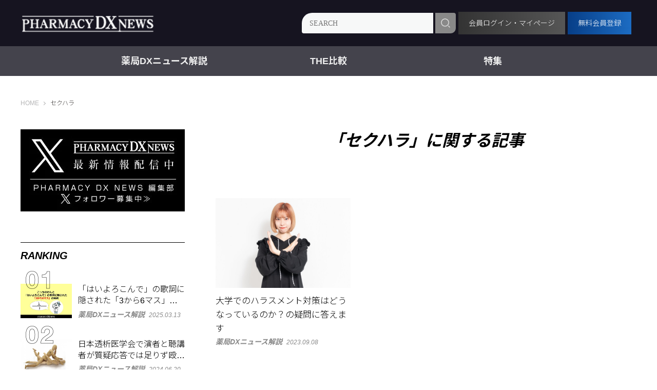

--- FILE ---
content_type: text/html; charset=utf-8
request_url: https://pharmacydx.com/tags/%E3%82%BB%E3%82%AF%E3%83%8F%E3%83%A9
body_size: 8590
content:











<!doctype html>
<html lang="ja">
  <head>
    
<!-- Google Tag Manager -->
<script>(function(w,d,s,l,i){w[l]=w[l]||[];w[l].push({'gtm.start':
new Date().getTime(),event:'gtm.js'});var f=d.getElementsByTagName(s)[0],
j=d.createElement(s),dl=l!='dataLayer'?'&l='+l:'';j.async=true;j.src=
'https://www.googletagmanager.com/gtm.js?id='+i+dl;f.parentNode.insertBefore(j,f);
})(window,document,'script','dataLayer','GTM-M84NB7N');</script>
<!-- End Google Tag Manager -->
    <meta charset="UTF-8">
    <meta name="format-detection" content="telephone=no">
    <meta name="viewport" content="width=device-width, initial-scale=1.0, user-scalable=0">
    <title>セクハラ - 薬局のDXを加速させる情報メディア PHARMACY DX NEWS</title>
    <link rel="stylesheet" href="//cdn.jsdelivr.net/fontawesome/4.7.0/css/font-awesome.min.css">
    <link rel="stylesheet" media="screen" href="https://cdn.clipkit.co/clipkit/stylesheets/application-1.0.css">
    <script src="https://cdn.clipkit.co/clipkit/javascripts/default-1.0.js"></script>
    <script src="https://ajax.googleapis.com/ajax/libs/jquery/1.10.2/jquery.min.js"></script>
    <link href="https://cdn.clipkit.co/clipkit/favicons/square/missing.png" rel="shortcut icon" type="image/vnd.microsoft.icon">
    <link rel="apple-touch-icon" href="https://cdn.clipkit.co/clipkit/touch_icons/square/missing.png">
<link href="https://fonts.googleapis.com/icon?family=Material+Icons" rel="stylesheet">

    <link rel="stylesheet" href="https://use.typekit.net/fud1zgn.css">
    <link href="https://fonts.googleapis.com/css?family=Noto+Sans+JP:300,400,500,700&display=swap" rel="stylesheet">
    <link href="https://cdn.clipkit.co/tenants/1343/resources/assets/000/000/014/original/slick-theme.css?1667794526" rel="stylesheet">
    <link href="https://cdn.clipkit.co/tenants/1343/resources/assets/000/000/038/original/slick.css?1667794528" rel="stylesheet">
    
    <link href="https://cdn.clipkit.co/tenants/1343/resources/assets/000/000/048/original/style.css?1695085921" rel="stylesheet">

    
  <link rel="canonical" href="https://pharmacydx.com/tags/%E3%82%BB%E3%82%AF%E3%83%8F%E3%83%A9">
  <meta name="description" content="">
  <meta name="twitter:card" content="summary">
  <meta name="twitter:domain" content="pharmacydx.com">
  <meta name="twitter:title" content="セクハラ - 薬局のDXを加速させる情報メディア PHARMACY DX NEWS">
  <meta name="twitter:image" content="https://cdn.clipkit.co/clipkit/images/medium/missing.png">
  <meta name="twitter:description" content="">
  <meta property="og:site_name" content="薬局のDXを加速させる情報メディア PHARMACY DX NEWS">
  <meta property="og:title" content="セクハラ">
  <meta property="og:description" content="">
  <meta property="og:type" content="website">
  <meta property="og:url" content="https://pharmacydx.com/tags/%E3%82%BB%E3%82%AF%E3%83%8F%E3%83%A9">
  <meta property="og:image" content="https://cdn.clipkit.co/clipkit/images/large/missing.png">

    
  <meta name="csrf-param" content="authenticity_token" />
<meta name="csrf-token" content="-KOdXSSj-hVM7Iq5tNsBmNbdR9TozwzLee8rvJ-eW3fmefghjw9Upe7POdHCjZuleFvPdjGEQX5LfI9trj-FOg" /><script>window.routing_root_path = '';
window.site_name = 'media';
I18n.defaultLocale = 'ja';
I18n.locale = 'ja';</script></head>
  <body>
    
<!-- Google Tag Manager (noscript) -->
<noscript><iframe src="https://www.googletagmanager.com/ns.html?id=GTM-M84NB7N"
height="0" width="0" style="display:none;visibility:hidden"></iframe></noscript>
<!-- End Google Tag Manager (noscript) -->
    
    <svg style="display: none;">
    
    <!-- fontawsome icons start -->
    
    <!--
    This SVG is used in combination with some of the following libraries:
    Font Awesome Free 6.1.2 by @fontawesome - https://fontawesome.com
    License - https://fontawesome.com/license/free (Icons: CC BY 4.0, Fonts: SIL OFL 1.1, Code: MIT License)
    -->
    
    <!-- youtube -->
    <symbol id="icon-sns-youtube" viewBox="0 0 100 100">
		    <title>icon-sns-youtube</title>
        <path d="M97.91,25.93c-1.15-4.3-4.54-7.69-8.84-8.84-7.8-2.09-39.07-2.09-39.07-2.09,0,0-31.27,0-39.07,2.09-4.3,1.15-7.69,4.54-8.84,8.84C0,33.73,0,50,0,50c0,0,0,16.27,2.09,24.07,1.15,4.3,4.54,7.69,8.84,8.84,7.8,2.09,39.07,2.09,39.07,2.09,0,0,31.27,0,39.07-2.09,4.3-1.15,7.69-4.54,8.84-8.84,2.09-7.8,2.09-24.07,2.09-24.07,0,0,0-16.27-2.09-24.07Zm-57.91,39.07v-30l25.98,15-25.98,15Z"/>
    </symbol>
    
    <!-- facebook -->
    <symbol id="icon-sns-facebook" viewBox="0 0 100 100">
        <title>icon-sns-facebook</title>
        <path d="M89.29,1.46H10.71C4.8,1.46,0,6.11,0,11.86V88.14c0,5.74,4.8,10.4,10.71,10.4h30.64v-33.01h-14.06v-15.54h14.06v-11.84c0-13.47,8.26-20.91,20.91-20.91,6.06,0,12.39,1.05,12.39,1.05v13.22h-6.98c-6.88,0-9.02,4.14-9.02,8.39v10.09h15.35l-2.46,15.54h-12.9v33.01h30.64c5.92,0,10.71-4.66,10.71-10.4V11.86c0-5.74-4.8-10.4-10.71-10.4Z"/>
    </symbol>
    
    <!-- twitter -->
    <symbol id="icon-sns-twitter" viewBox="0 0 100 100">
        <title>icon-sns-twitter</title>
        <path d="M89.76,29.6c.06,.88,.06,1.76,.06,2.65,0,27.11-20.64,58.37-58.37,58.37v-.02c-11.15,.02-22.06-3.18-31.45-9.2,1.62,.2,3.25,.29,4.88,.3,9.24,0,18.21-3.09,25.48-8.8-8.78-.17-16.48-5.89-19.17-14.25,3.08,.59,6.24,.47,9.26-.35-9.57-1.93-16.46-10.34-16.46-20.11v-.26c2.85,1.59,6.05,2.47,9.31,2.57C4.3,34.48,1.52,22.49,6.96,13.11c10.42,12.82,25.79,20.61,42.28,21.43-1.65-7.13,.61-14.59,5.94-19.6,8.26-7.77,21.26-7.37,29.03,.89,4.59-.91,9-2.59,13.03-4.98-1.53,4.75-4.74,8.78-9.02,11.35,4.07-.48,8.04-1.57,11.78-3.23-2.75,4.13-6.22,7.72-10.24,10.63Z"/>
    </symbol>
    
    <!-- instagram -->
    <symbol id="icon-sns-instagram" viewBox="0 0 100 100">
		    <title>icon-sns-instagram</title>
        <path d="M50,9.01c13.35,0,14.93,.05,20.2,.29,4.87,.22,7.52,1.04,9.28,1.72,2.33,.91,4,1.99,5.75,3.74,1.75,1.75,2.83,3.42,3.74,5.75,.68,1.76,1.5,4.41,1.72,9.28,.24,5.27,.29,6.85,.29,20.2s-.05,14.93-.29,20.2c-.22,4.87-1.04,7.52-1.72,9.28-.91,2.33-1.99,4-3.74,5.75s-3.42,2.83-5.75,3.74c-1.76,.68-4.41,1.5-9.28,1.72-5.27,.24-6.85,.29-20.2,.29s-14.93-.05-20.2-.29c-4.87-.22-7.52-1.04-9.28-1.72-2.33-.91-4-1.99-5.75-3.74-1.75-1.75-2.83-3.42-3.74-5.75-.68-1.76-1.5-4.41-1.72-9.28-.24-5.27-.29-6.85-.29-20.2s.05-14.93,.29-20.2c.22-4.87,1.04-7.52,1.72-9.28,.91-2.33,1.99-4,3.74-5.75s3.42-2.83,5.75-3.74c1.76-.68,4.41-1.5,9.28-1.72,5.27-.24,6.85-.29,20.2-.29m0-9.01c-13.58,0-15.28,.06-20.61,.3-5.32,.24-8.96,1.09-12.14,2.32-3.29,1.28-6.08,2.99-8.86,5.77-2.78,2.78-4.49,5.57-5.77,8.86-1.24,3.18-2.08,6.82-2.32,12.14-.24,5.33-.3,7.04-.3,20.61s.06,15.28,.3,20.61c.24,5.32,1.09,8.96,2.32,12.14,1.28,3.29,2.99,6.08,5.77,8.86,2.78,2.78,5.57,4.49,8.86,5.77,3.18,1.24,6.82,2.08,12.14,2.32,5.33,.24,7.04,.3,20.61,.3s15.28-.06,20.61-.3c5.32-.24,8.96-1.09,12.14-2.32,3.29-1.28,6.08-2.99,8.86-5.77,2.78-2.78,4.49-5.57,5.77-8.86,1.24-3.18,2.08-6.82,2.32-12.14,.24-5.33,.3-7.04,.3-20.61s-.06-15.28-.3-20.61c-.24-5.32-1.09-8.96-2.32-12.14-1.28-3.29-2.99-6.08-5.77-8.86-2.78-2.78-5.57-4.49-8.86-5.77-3.18-1.24-6.82-2.08-12.14-2.32-5.33-.24-7.04-.3-20.61-.3h0Z"/>
        <path d="M50,24.32c-14.18,0-25.68,11.5-25.68,25.68s11.5,25.68,25.68,25.68,25.68-11.5,25.68-25.68-11.5-25.68-25.68-25.68Zm0,42.34c-9.2,0-16.67-7.46-16.67-16.67s7.46-16.67,16.67-16.67,16.67,7.46,16.67,16.67-7.46,16.67-16.67,16.67Z"/>
        <circle cx="76.69" cy="23.31" r="6"/>
    </symbol>
    
    <!-- line -->
    <symbol id="icon-sns-line" viewBox="0 0 100 100">
        <title>icon-sns-line</title>
        <path d="M77.46,0H22.54C10.09,0,0,10.09,0,22.54v54.91c0,12.45,10.09,22.54,22.54,22.54h54.91c12.45,0,22.54-10.09,22.54-22.54V22.54C100,10.09,89.91,0,77.46,0Zm-1.27,61.94h0c-6.99,8.05-22.64,17.86-26.2,19.36-3.56,1.5-3.03-.96-2.89-1.8,.08-.5,.48-2.85,.48-2.85,.11-.85,.23-2.17-.11-3.01-.37-.93-1.85-1.41-2.94-1.64-16.02-2.12-27.88-13.32-27.88-26.69,0-14.92,14.96-27.06,33.34-27.06s33.34,12.14,33.34,27.06c0,5.97-2.31,11.35-7.15,16.65Z"/>
        <path d="M72.24,38.08h-9.37c-.35,0-.64,.28-.64,.64v14.55c0,.35,.28,.64,.64,.64h9.37c.35,0,.64-.28,.64-.64v-2.36c0-.35-.29-.64-.64-.64h-6.37v-2.46h6.37c.35,0,.64-.29,.64-.64v-2.36c0-.35-.29-.64-.64-.64h-6.37v-2.46h6.37c.35,0,.64-.29,.64-.64v-2.36c0-.35-.29-.64-.64-.64Z"/>
        <path d="M37.59,50.27h-6.37v-11.55c0-.35-.29-.64-.64-.64h-2.36c-.35,0-.64,.28-.64,.64v14.55c0,.35,.28,.64,.64,.64h9.37c.35,0,.64-.28,.64-.64v-2.36c0-.35-.29-.64-.64-.64Z"/>
        <rect x="40.23" y="38.08" width="3.64" height="15.82" rx=".64" ry=".64"/>
        <path d="M59.33,38.08h-2.36c-.35,0-.64,.29-.64,.64v8.64l-6.66-8.99s-.03-.04-.05-.07c0,0,0,0,0,0-.01-.01-.02-.03-.04-.04,0,0,0,0-.01-.01-.01-.01-.02-.02-.03-.03,0,0-.01,0-.02-.01-.01,0-.02-.02-.03-.02,0,0-.01,0-.02-.01-.01,0-.02-.01-.04-.02,0,0-.01,0-.02,0-.01,0-.02-.01-.04-.02,0,0-.01,0-.02,0-.01,0-.03,0-.04-.01,0,0-.02,0-.02,0-.01,0-.03,0-.04,0,0,0-.02,0-.03,0-.01,0-.02,0-.03,0-.01,0-.02,0-.03,0,0,0-.01,0-.02,0h-2.35c-.35,0-.64,.29-.64,.64v14.55c0,.35,.29,.64,.64,.64h2.36c.35,0,.64-.29,.64-.64v-8.64l6.67,9c.05,.06,.1,.12,.16,.16,0,0,0,0,0,0,.01,0,.03,.02,.04,.02,0,0,.01,0,.02,.01,.01,0,.02,.01,.03,.01,.01,0,.02,0,.03,.01,0,0,.01,0,.02,0,.01,0,.03,0,.04,.01,0,0,0,0,0,0,.05,.01,.11,.02,.17,.02h2.35c.35,0,.64-.29,.64-.64v-14.55c0-.35-.29-.64-.64-.64Z"/>
    </symbol>
    
    <!-- tiktok -->
    <symbol id="icon-sns-tiktok" viewBox="0 0 100 100">
        <title>icon-sns-tiktok</title>
        <path d="M93.75,41.01c-8.6,.02-16.99-2.66-23.98-7.67v34.92c0,17.54-14.23,31.75-31.77,31.74-17.54,0-31.75-14.23-31.74-31.77,0-17.54,14.23-31.75,31.77-31.74,1.45,0,2.91,.1,4.35,.3v17.56c-7.68-2.42-15.86,1.85-18.28,9.53-2.42,7.68,1.85,15.86,9.53,18.28s15.86-1.85,18.28-9.53c.45-1.42,.67-2.89,.67-4.37V0h17.19c-.01,1.45,.11,2.9,.36,4.33h0c1.21,6.45,5.02,12.12,10.53,15.67,3.88,2.57,8.43,3.94,13.09,3.93v17.07Z"/>
    </symbol>
    
    <!-- etc -->
	  <symbol id="icon-sns-etc" viewBox="0 0 100 100">
        <title>icon-sns-etc</title>
        <path d="M100,50c0,27.62-22.38,50-50,50S0,77.62,0,50,22.38,0,50,0s50,22.38,50,50ZM10.09,57.64l6.2,1.25c1.54,.31,3.12-.18,4.24-1.29l3.01-3.01c2.25-2.42,6.07-1.64,7.5,1.23l1.82,3.61c.76,1.88,2.85,2.89,4.94,2.89,2.97,0,5.1-2.68,4.24-5.53l-1.15-3.89c-.92-3.01,1.35-6.04,4.49-6.04h.45c2.44,0,5.06-1.31,6.5-3.48l2.09-3.14c1.09-1.64,1.04-3.81-.16-5.41l-3.14-4.2c-2.01-2.68-.64-6.54,2.62-7.36l3.32-1c1.46-.2,2.66-1.23,3.22-2.64l3.18-7.99c-4.2-1.48-8.73-2.28-13.63-2.28C27.56,9.37,9.2,27.56,9.2,50c0,2.62,.42,5.18,.89,7.64h0Zm77.87,1.04l-3.09,.88c-1.31,.35-2.7-.18-3.42-1.31l-.39-.61c-1.17-1.84-3.2-3.12-5.39-3.12s-4.37,1.29-5.39,3.12l-1.19,1.86c-.27,.43-.64,.8-1.09,.88l-7.25,4.1c-3.36,1.97-4.8,6.33-3.32,10.02l1.25,2.42c1.68,3.75,6,5.57,9.69,4.12l.66-.35c1.97-.57,4.16-.25,5.86,.98l.29,.21c7.27-5.76,12.52-13.95,14.53-23.34-.59-.06-1.17-.02-1.76,.14h0Zm-57.48,13.11l6.25,1.56c1.68,.43,3.38-.59,3.79-2.27,.43-1.68-.59-3.38-2.27-3.79l-6.25-1.56c-1.68-.43-3.38,.59-3.79,2.27-.43,1.68,.59,3.38,2.27,3.79h0Zm15.7-7.7c-.43,1.68,.59,3.38,2.27,3.79,1.68,.43,3.38-.59,3.79-2.27l1.56-6.25c.43-1.68-.59-3.38-2.27-3.79-1.68-.43-3.38,.59-3.79,2.27l-1.56,6.25ZM62.83,23.59l-3.12,6.25c-.78,1.54-.16,3.44,1.39,4.2,1.54,.78,3.44,.16,4.2-1.39l3.12-6.25c.78-1.54,.16-3.44-1.39-4.2-1.54-.78-3.44-.16-4.2,1.39h0Z"/>
    </symbol>
    
    <!-- / fontawsome icons end -->
    
</svg>


    


<header class="s_header">
	<div class="inner">
		<div class="logo"><a href="https://pharmacydx.com/"><img src="https://cdn.clipkit.co/tenants/1343/sites/logos/000/000/001/logo_sm/b1a4404c-bb1b-4b81-8f9a-734bea1d8baf.png?1668393244" alt="薬局のDXを加速させる情報メディア PHARMACY DX NEWS"></a></div>
		<div class="g_search">
			<form action="/search" role="search">
				<div class="item_search">
					<input type="text" id="nav-keyword-search" placeholder="SEARCH" name="q" value="">
					<button type="submit"><img src="https://cdn.clipkit.co/tenants/1343/resources/assets/000/000/008/original/i_search_wt.png?1667794525"></button>
				</div>
			</form>
	 </div>
	 <div class="mypageg">
		  <a href="https://pharmacydx.com/mypage/">会員ログイン・マイページ</a>
		</div>
		<div class="mlmga">
			<a href="https://pharmacydx.com/forms/newmember">無料会員登録</a>
		</div>
		<i class="i_menu_sp"></i>
	 </div>
	<nav class="g_nav">

		  
         <ul class="menu">
        
          <li class="menu__single"><a href="/news">薬局DXニュース解説</a>
           <ul class="menu__second-level"></ul>
          </li>
        
          <li class="menu__single"><a href="/system">THE比較</a>
           <ul class="menu__second-level"></ul>
          </li>
        
          <li class="menu__single"><a href="/information">特集</a>
           <ul class="menu__second-level">
             <li><a href="/information/seminar-report">セミナーレポート</a></li>
           
             <li><a href="/information/interview">トップ・開発者インタビュー</a></li>
           
             <li><a href="/information/e-prescription">電子処方箋まとめ</a></li>
           </ul>
          </li>
        
       </ul>
      

	</nav>
</header>



<nav class="modal_menu">
  <div class="g_search">
			<form action="/search" role="search">
				<div class="item_search">
					<input type="text" id="nav-keyword-search" placeholder="SEARCH" name="q" value="">
					<button type="submit"><img src="https://cdn.clipkit.co/tenants/1343/resources/assets/000/000/008/original/i_search_wt.png?1667794525"></button>
				</div>
			</form>
	</div>
  <div class="mdal-mypageg">
    <a href="https://pharmacydx.com/mypage/">会員ログイン・マイページ</a>
  </div>
	<div class="g_menu">
	  <p>CATEGORY</p>
	  <ul>
      
         <ul class="menu">
        
          <li class="menu__single"><a href="/news">薬局DXニュース解説</a>
           <ul class="menu__second-level"></ul>
          </li>
        
          <li class="menu__single"><a href="/system">THE比較</a>
           <ul class="menu__second-level"></ul>
          </li>
        
          <li class="menu__single"><a href="/information">特集</a>
           <ul class="menu__second-level">
             <li><a href="/information/seminar-report">セミナーレポート</a></li>
           
             <li><a href="/information/interview">トップ・開発者インタビュー</a></li>
           
             <li><a href="/information/e-prescription">電子処方箋まとめ</a></li>
           </ul>
          </li>
        
       </ul>
      
    </ul>
  </div>
</nav>

<div class="wrapper">
  
  
	  
    <div class="g_breadcrumb">
      <ul>
        
          <li itemprop="itemListElement" itemscope itemtype="http://schema.org/ListItem">
          	<a itemprop="item" href="/">
              <span>
                
                  HOME
                  <span class="sr-only">薬局のDXを加速させる情報メディア PHARMACY DX NEWS</span>
                
              </span>
            </a>
    		<meta itemprop="position" content="1" />
          </li>
    	  
        
        <li itemprop="itemListElement" itemscope itemtype="http://schema.org/ListItem">
            <strong itemprop="name">セクハラ</strong>
            <meta itemprop="position" content="2" />
        </li>
      </ul>
    </div>
  

  <div class="p-banners p-banners--under-header">
    
    

  </div>

  <div class="s_col_2">
    <section class="s_main">
      
      <div class="p-banners p-banners--main-top">
        
        

      </div>
      
      


	
<div class="g_cover_cat no-image">
  
  <div class="txt">
	<h1>「セクハラ」に関する記事</h1>
	
    <p></p>
  
</div>
</div>





  <div class="g_list_article">
    
  	  <article class="item"><a href="/news/574">
  <figure class="tmb" style="background-image: url(https://cdn.clipkit.co/tenants/1343/articles/images/000/000/597/large/427ed7b7-a367-45a5-9fb9-97f2bfeaca5b.jpg?1692578067);"></figure>
  
  
  
  <div class="info">
    <h2 class="ttl"><span>大学でのハラスメント対策はどうなっているのか？の疑問に答えます</span></h2>
    <div class="data">
      <p class="cat">薬局DXニュース解説</p>
      <p class="date">2023.09.08</p>
    </div>
  </div>
</a></article>

  	
  </div>
  <div class="theme-pagination">
    <div class="clearfix paginate text-center"><div class="pull-right num-lines">1 件</div></div>
  </div>




      
      <div class="p-banners p-banners--main-bottom">
        
        

      </div>
    </section>
    	<aside class="s_sub">
		<div class="a_sub_inner">
		  
		  <div class="p-banners p-banners--aside-top">
        
        

      </div>
      <div class="p-banners p-banners--aside-top">
        


  

<div class="banner">
  
    
    
    <a href="https://x.com/PharmacyDX" target="_blank">
          <img src="https://cdn.clipkit.co/tenants/1343/widget_images/images/000/000/026/original/29171b1b-72ce-4a24-938e-70889f1e75b6.jpg?1721884501" alt="Xフォロワー募集">
    </a>
  
</div>


        
      </div>
      
      <div class="asidebox">
			<h3>RANKING</h3>
			<div class="g_sub_popular">
        
          
          
            <div class="item"><a href="/news/1572">
              <div class="tmb">
                <figure style="background-image: url(https://cdn.clipkit.co/tenants/1343/articles/images/000/002/777/large/82bfb447-3441-4a44-824b-858016b3e365.jpg?1741759839);"></figure>
              </div>
              <div class="info">
                <p class="ttl">「はいよろこんで」の歌詞に隠された「3から6マス」の秘密 - 患者さんに教えてあげると、ちょっと自慢できる話</p>
                <div class="data">
                  <p class="cat">薬局DXニュース解説</p>
							    <p class="date">2025.03.13</p>
                </div>
              </div>
            </a></div>
          
            <div class="item"><a href="/news/1265">
              <div class="tmb">
                <figure style="background-image: url(https://cdn.clipkit.co/tenants/1343/articles/images/000/001/564/large/f6486844-c9b1-408c-b1f9-cfa278ccf7d0.jpg?1718585066);"></figure>
              </div>
              <div class="info">
                <p class="ttl">日本透析医学会で演者と聴講者が質疑応答では足りず殴り合いに発展？</p>
                <div class="data">
                  <p class="cat">薬局DXニュース解説</p>
							    <p class="date">2024.06.20</p>
                </div>
              </div>
            </a></div>
          
            <div class="item"><a href="/news/1702">
              <div class="tmb">
                <figure style="background-image: url(https://cdn.clipkit.co/tenants/1343/articles/images/000/004/290/large/62120e71-da53-4b02-a257-10713d99fd38.png?1767660713);"></figure>
              </div>
              <div class="info">
                <p class="ttl">医薬品ONS保険適用制限が薬局経営と患者の栄養治療に与える深刻な影響</p>
                <div class="data">
                  <p class="cat">薬局DXニュース解説</p>
							    <p class="date">2026.01.06</p>
                </div>
              </div>
            </a></div>
          
            <div class="item"><a href="/news/1707">
              <div class="tmb">
                <figure style="background-image: url(https://cdn.clipkit.co/tenants/1343/item_movies/images/000/008/630/large/8aeffb87-4cf4-4981-a724-e8c087770119.jpg?1768256762);"></figure>
              </div>
              <div class="info">
                <p class="ttl">【調剤報酬改定】1月9日中医協再開！「調剤管理料」「地域支援体制加算の見直し」が出てきた！Kaeマネジメント</p>
                <div class="data">
                  <p class="cat">薬局DXニュース解説</p>
							    <p class="date">2026.01.13</p>
                </div>
              </div>
            </a></div>
          
            <div class="item"><a href="/news/1606">
              <div class="tmb">
                <figure style="background-image: url(https://cdn.clipkit.co/tenants/1343/articles/images/000/003/069/large/0907338e-8c83-47b1-8a5f-79316f3f73bb.jpg?1744953043);"></figure>
              </div>
              <div class="info">
                <p class="ttl">韓国・オーストラリアで「イブ」持ち込み禁止！アリルイソプロピルアセチル尿素含有薬に注意</p>
                <div class="data">
                  <p class="cat">薬局DXニュース解説</p>
							    <p class="date">2025.04.18</p>
                </div>
              </div>
            </a></div>
          
        
			</div>
			</div>

			<div class="p-banners p-banners--aside-middle-01">
        
        

      </div>

      <div class="asidebox">
			<h3>RECOMMEND</h3>
			<div class="g_sub_recommend">
			  
          
          
            <div class="item"><a href="/news/1558">
              <div class="tmb">
                <figure style="background-image: url(https://cdn.clipkit.co/tenants/1343/articles/images/000/002/717/large/a122d0b7-1486-4c55-baa6-b04cbc56404e.jpg?1740525512);"></figure>
              </div>
              <div class="info">
                <p class="ttl">カスタマーハラスメント防止啓発ポスターを作成　日本薬剤師会</p>
                <div class="data">
                  <p class="cat">薬局DXニュース解説</p>
							    <p class="date">2025.02.26</p>
                </div>
              </div>
            </a></div>
          
            <div class="item"><a href="/news/1641">
              <div class="tmb">
                <figure style="background-image: url(https://cdn.clipkit.co/tenants/1343/articles/images/000/003/795/large/4874d148-d561-4eda-b56f-70964d404ac3.png?1754472656);"></figure>
              </div>
              <div class="info">
                <p class="ttl">オンライン服薬指導を活用し別店舗からの応援</p>
                <div class="data">
                  <p class="cat">薬局DXニュース解説</p>
							    <p class="date">2025.08.06</p>
                </div>
              </div>
            </a></div>
          
            <div class="item"><a href="/news/1613">
              <div class="tmb">
                <figure style="background-image: url(https://cdn.clipkit.co/tenants/1343/articles/images/000/003/201/large/e6f56e3b-7a2d-4aa5-80ce-f1c95fdcf83d.jpg?1747010746);"></figure>
              </div>
              <div class="info">
                <p class="ttl">米国トランプ大統領、薬価の「革命的」引き下げ政策を発表―製薬業界に衝撃波</p>
                <div class="data">
                  <p class="cat">薬局DXニュース解説</p>
							    <p class="date">2025.05.12</p>
                </div>
              </div>
            </a></div>
          
            <div class="item"><a href="/news/357">
              <div class="tmb">
                <figure style="background-image: url(https://cdn.clipkit.co/tenants/1343/articles/images/000/000/379/large/a430c39b-348f-4e88-af96-f298b1578edd.jpg?1682293887);"></figure>
              </div>
              <div class="info">
                <p class="ttl">【スギ薬局】全店舗での配送対応！処方薬だけではない配送拡大の狙いとは</p>
                <div class="data">
                  <p class="cat">薬局DXニュース解説</p>
							    <p class="date">2023.04.24</p>
                </div>
              </div>
            </a></div>
          
            <div class="item"><a href="/news/1580">
              <div class="tmb">
                <figure style="background-image: url(https://cdn.clipkit.co/tenants/1343/articles/images/000/002/872/large/932fa0f9-da37-4c54-9593-95a4522b9223.jpg?1743413206);"></figure>
              </div>
              <div class="info">
                <p class="ttl">OTC類似薬の保険外しの現実性を考える</p>
                <div class="data">
                  <p class="cat">薬局DXニュース解説</p>
							    <p class="date">2025.03.31</p>
                </div>
              </div>
            </a></div>
          
			  
			</div>
			</div>

			<div class="p-banners p-banners--aside-middle-02">
        


  

<div class="banner">
  
    
    
    <a href="https://pharmacydx.com/news/605" >
          <img src="https://cdn.clipkit.co/tenants/1343/widget_images/images/000/000/014/original/6ccfe406-9c18-407d-a1f9-d9e06c51371e.png?1721884566" alt="掲載企業募集中">
    </a>
  
</div>


        

      </div>

      <div class="asidebox">
			<h3>KEYWORD</h3>
			<div class="g_sub_tag">
				<ul class="g_list_tag">
				  
            
            
              <li><a href="/tags/%E8%AA%BF%E5%89%A4%E5%A0%B1%E9%85%AC%E6%94%B9%E5%AE%9A">調剤報酬改定</a></li>
            
              <li><a href="/tags/%E3%83%AC%E3%82%BB%E3%82%B3%E3%83%B3">レセコン</a></li>
            
              <li><a href="/tags/%E8%A8%BA%E7%99%82%E5%A0%B1%E9%85%AC%E6%94%B9%E5%AE%9A">診療報酬改定</a></li>
            
              <li><a href="/tags/%E8%96%AC%E5%B1%80DX">薬局DX</a></li>
            
              <li><a href="/tags/AI%E8%96%AC%E6%AD%B4">AI薬歴</a></li>
            
              <li><a href="/tags/OTC%E9%A1%9E%E4%BC%BC%E8%96%AC">OTC類似薬</a></li>
            
              <li><a href="/tags/%E5%8C%BB%E7%99%82DX">医療DX</a></li>
            
              <li><a href="/tags/AI">AI</a></li>
            
              <li><a href="/tags/EM%E3%82%B7%E3%82%B9%E3%83%86%E3%83%A0%E3%82%BA">EMシステムズ</a></li>
            
              <li><a href="/tags/%E5%9C%A8%E5%AE%85%E5%8C%BB%E7%99%82">在宅医療</a></li>
            
              <li><a href="/tags/%E5%AF%BE%E4%BA%BA%E6%A5%AD%E5%8B%99">対人業務</a></li>
            
              <li><a href="/tags/%E4%B8%AD%E5%8C%BB%E5%8D%94">中医協</a></li>
            
              <li><a href="/tags/%E9%9B%BB%E5%AD%90%E5%87%A6%E6%96%B9%E7%AE%8B">電子処方箋</a></li>
            
              <li><a href="/tags/FDA">FDA</a></li>
            
              <li><a href="/tags/HPV">HPV</a></li>
            
              <li><a href="/tags/ICT">ICT</a></li>
            
              <li><a href="/tags/Meiji%20Seika%E3%83%95%E3%82%A1%E3%83%AB%E3%83%9E">Meiji Seikaファルマ</a></li>
            
              <li><a href="/tags/QR%E3%82%B3%E3%83%BC%E3%83%89">QRコード</a></li>
            
              <li><a href="/tags/%E3%82%A6%E3%82%A3%E3%83%BC%E3%83%A1%E3%83%83%E3%82%AF%E3%82%B9">ウィーメックス</a></li>
            
              <li><a href="/tags/%E3%82%AA%E3%83%B3%E3%83%A9%E3%82%A4%E3%83%B3%E6%9C%8D%E8%96%AC%E6%8C%87%E5%B0%8E">オンライン服薬指導</a></li>
            
          
				</ul>
			</div>
			</div>
			
			<div class="p-banners p-banners--aside-bottom">
        
        

      </div>
      
		</div>
	</aside>

  </div>
  
  <div class="p-banners p-banners--above-footer">
    
    

  </div>
</div>



<footer class="s_footer">
	<div class="inner">
		<a class="item_pagetop" href="#">top</a>
		<div class="g_nav">
			<ul class="list_sns">
				<li><a href="https://www.facebook.com/profile.php?id=100088233441647" target="_blank"><img src="https://cdn.clipkit.co/tenants/1343/resources/assets/000/000/007/original/i_sns_fb.png?1667794525" alt="facebook"></a></li>
				<li><a href="https://twitter.com/PharmacyDX" target="_blank"><img src="https://cdn.clipkit.co/tenants/1343/resources/assets/000/000/082/original/i_sns_tw.png?1721880657" alt="twitter"></a></li>

			</ul>
			
			<ul class="list_nav">
			  
  				<li><a href="https://pharmacydx.com/introduction">はじめに</a></li>
  			
			  
  				<li><a href="https://pharmacydx.com/about">運営会社</a></li>
  			
  			
  				<li><a href="https://pharmacydx.com/privacy-policy">プライバシーポリシー</a></li>
  			

  			
  				<li><a href="https://pharmacydx.com/contact">お問い合わせ</a></li>
  			
			</ul>
			
		</div>
		<p class="copy">&copy; 2022 薬局のDXを加速させる情報メディア PHARMACY DX NEWS</p>
	</div>
</footer>

<script src="https://cdn.clipkit.co/clipkit/javascripts/application-1.0.js" async></script>
<script src="https://cdn.clipkit.co/tenants/1343/resources/assets/000/000/025/original/slick.min.js?1667794527"></script>
<script src="https://cdn.clipkit.co/tenants/1343/resources/assets/000/000/058/original/common.js?1667794533"></script>

    
  <script src="//cdn.clipkit.co/clipkit_assets/beacon-414f23f8ff2b763f9a6861cc093f7ad22529a6ba44cd8cf474410fb416eaa182.js" async="async" id="clipkit-beacon" data-page-type="tag" data-page-id="728" data-domain="pharmacydx.com" data-url="/tags/%E3%82%BB%E3%82%AF%E3%83%8F%E3%83%A9" data-href="https://pharmacydx.com/media/beacon"></script><script async="async" data-label="saas" src="//b.clipkit.co/"></script>

<!--Clipkit(R) v14.22.12-20260113 Copyright (C) 2026 VECTOR Inc.-->

</body>
</html>





